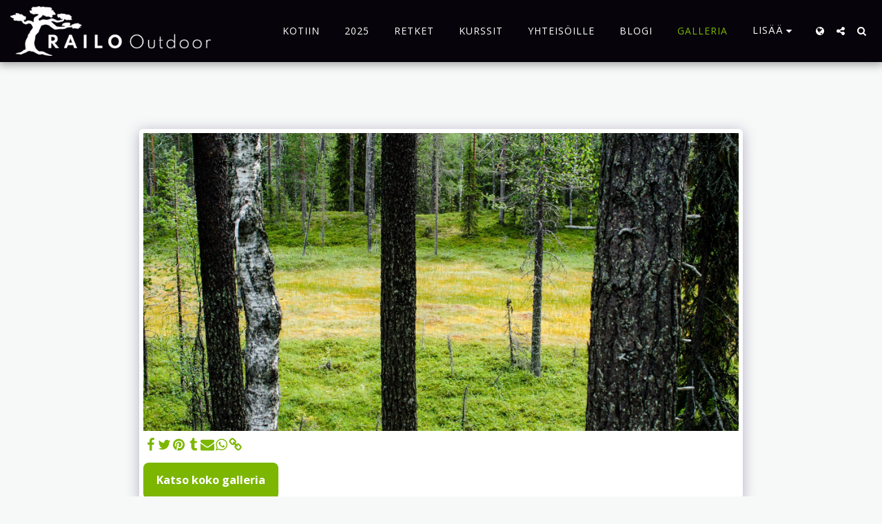

--- FILE ---
content_type: text/plain
request_url: https://www.google-analytics.com/j/collect?v=1&_v=j102&a=726415096&t=pageview&_s=1&dl=https%3A%2F%2Fwww.railo.net%2Fgalleria%2Fitem-id-617bb328a60e1&ul=en-us%40posix&dt=Galleria%20-%20kuva%2010%20jostakin%2097%20-%20Railo%20Outdoor&sr=1280x720&vp=1280x720&_u=IEBAAEABAAAAACAAI~&jid=563802316&gjid=520355115&cid=872366047.1768727889&tid=UA-158809257-1&_gid=1693021217.1768727889&_r=1&_slc=1&z=1421301197
body_size: -449
content:
2,cG-BEMDW798BE

--- FILE ---
content_type: application/javascript; charset=UTF-8
request_url: https://cdn-cms-s-8-4.f-static.net/manager/translation_JS/website_jsTranslations.js?l=fi&a=1&v=y84124423223
body_size: 5550
content:
var translations = {"admin"		   : "Yll\u00e4pit\u00e4j\u00e4","sent"	  		   : "L\u00e4hetetty!","enterYourQuery" 	   : "Kirjoita kyselysi","loading"		   : "Ladataan...","closeEsc"		   : "Sulje (Esc)","previousLeftArrowKey"	   : "Edellinen (Vasen nuolin\u00e4pp\u00e4in)","NextRightArrowKey"	   : "Seuraava (oikea nuolin\u00e4pp\u00e4in)","of"		   	   : "jostakin","more"		   	   : "LIS\u00c4\u00c4","cart"		   	   :"Ostoskori","SearchResult"		   : "Hakutulos","ChooseTheAmountDonate"    : "Valitse lahjoitettava summa","blogReviewMessage"	   : "Kiitos! Kommenttisi julkaistaan, kun yll\u00e4pito on hyv\u00e4ksynyt sen.","productReviewMessage"	   : "Kiitos! Arvostelusi julkaistaan, kun yll\u00e4pit\u00e4j\u00e4 on hyv\u00e4ksynyt sen.","ConfirmMailingSubscrive"  : "Vahvista s\u00e4hk\u00f6postiosoitteesi tilauksen loppuun saattamiseksi","ReadMore": "Lue lis\u00e4\u00e4","subscribeTellAboutYou"  : "Kerro meille itsest\u00e4si","imageCouldNotLoaded"      : "<a href=\"%url%\">Kuvaa<\/a> ei voitu ladata.","searchInputValidation"    : "Anna kelvollinen hakukysely.","subscribed"               : "Tilattu","jqueryValidMsgRequire"    : "T\u00e4m\u00e4 kentt\u00e4 on pakollinen.","jqueryValidMsgRemote"     : "Korjaa t\u00e4m\u00e4 kentt\u00e4.","jqueryValidMsgEmail"      : "Anna kelvollinen s\u00e4hk\u00f6postiosoite.","jqueryValidMsgUrl"        : "Anna kelvollinen URL-osoite.","jqueryValidMsgDate"       : "Anna kelvollinen p\u00e4iv\u00e4m\u00e4\u00e4r\u00e4.","jqueryValidMsgDateISO"    : "Anna kelvollinen p\u00e4iv\u00e4m\u00e4\u00e4r\u00e4 (ISO).","jqueryValidMsgNumber"     : "Anna kelvollinen numero.","jqueryValidMsgDigits"     : "Sy\u00f6t\u00e4 vain numeroita.","jqueryValidMsgCreditcard" : "Anna kelvollinen luottokortin numero.","jqueryValidMsgEqualTo"    : "Sy\u00f6t\u00e4 sama arvo uudelleen.","jqueryValidMsgAccept"     : "Anna arvo, jolla on kelvollinen tiedostotunniste.","jqueryValidMsgMaxlength"  : "Kirjoita enint\u00e4\u00e4n {0} merkki\u00e4.","jqueryValidMsgMinlength"  : "Sy\u00f6t\u00e4 v\u00e4hint\u00e4\u00e4n {0} merkki\u00e4.","jqueryValidMsgRangelength":"Anna arvo, jonka pituus on {0}\u2013{1} merkki\u00e4.","jqueryValidMsgRange"	   : "Anna arvo v\u00e4lilt\u00e4 {0} ja {1}.","jqueryValidMsgMax"	   : "Anna arvo, joka on pienempi tai yht\u00e4 suuri kuin {0}.","jqueryValidMsgMin"	   : "Anna arvo, joka on suurempi tai yht\u00e4 suuri kuin {0}.","sending"		   : "L\u00e4hett\u00e4minen","pleaseEnterValidPhone": "Anna kelvollinen puhelinnumero (0\u20139, -, +, (), v\u00e4lily\u00f6nti, *).","firstName"		   : "Etunimi","lastName"		   : "Sukunimi","phone"			   : "Puhelin","emailAddress"		   : "S\u00e4hk\u00f6postiosoite","fileUpload"		   : "Tiedoston lataus","send"			   : "L\u00e4het\u00e4","search"		   : "Haku","productvalidatorPopover"  : "Pakollinen kentt\u00e4","SpecialRequest" 	   : "Erikoispyynt\u00f6","restaurantReservation"    : "Ravintolavaraus","ThankYouAuto"		   : "Tilaus suoritettu, kiitos tilauksestasi!","ThankYouManual"	   : "The order has not been completed yet. We will contact you soon","Ok"			   : "OK","OrderNumber"		   : "Tilausnumero","Date"			   : "P\u00e4iv\u00e4m\u00e4\u00e4r\u00e4","Hour"			   : "Tunnin","TableSize"		   : "P\u00f6yd\u00e4n koko","NoAvailableTime"	   : "Valitettavasti t\u00e4lle p\u00e4iv\u00e4m\u00e4\u00e4r\u00e4lle ei ole saatavilla aikoja. Kokeile toista p\u00e4iv\u00e4m\u00e4\u00e4r\u00e4\u00e4.","message"	           : "Viesti","ThankYou"	           : "Kiitos","error_title"	   	   : "Virhe","error_body"	   	   : "Hupsista, jokin meni pieleen","limitTickets"	   : "Raja:","tickets"	   : "Liput","registrationClosed"       : "Ilmoittautuminen on p\u00e4\u00e4ttynyt. Ota yhteytt\u00e4 saadaksesi lis\u00e4tietoja.","Sunday"		   : "sunnuntai","Monday"		   : "maanantai","Tuesday"		   : "tiistai","Wednesday"		   : "keskiviikko","Thursday"		   : "torstai","Friday"		   : "perjantai","Saturday"		   : "Lauantai","foodDeliverybootBoxTitle" : "Tilausikkuna","addToCart"                : "Lis\u00e4\u00e4 ostoskoriin","save"                	   : "Tallentaa","ThankYouAfterSubmmit" 	   : "Kiitos yhteydenotostasi. Olemme vastaanottaneet viestisi ja vastaamme sinulle pian.","country" 					: "Maa","productQuntityLimit" 		: "Tuotteen enimm\u00e4ism\u00e4\u00e4r\u00e4 on {{units_limitation}}  yksikk\u00f6\u00e4.","productQuntityLimitMin" 		: "Tuotteen v\u00e4himm\u00e4ism\u00e4\u00e4r\u00e4 on {{units_limitation}}  yksikk\u00f6\u00e4.","forumDeleteTopic" 		: "Aiheen poistaminen poistaa pysyv\u00e4sti my\u00f6s kaikki siihen liittyv\u00e4t vastaukset. Haluatko varmasti poistaa sen?","forumDeleteTopicTitle" 	: "Poista aihe","forumDeleteReply" 		: "Haluatko varmasti poistaa t\u00e4m\u00e4n vastauksen?","forumDeleteReplyTitle" 	: "Poista vastaus","forumNewTopic" 	: "Uusi aihe","forumCreateNewTopic" 	: "Luo uusi aihe","forumCountOfTotalPosts" 	: "L\u00e4het\u00e4 yhteens\u00e4 {{numbers_of_posts}}  viesti\u00e4","forumSearchPlaceholder" 	: "Hae aiheita, julkaisuja tai luokkia","forumLastReply" 	: "Viimeisin vastaus","follow" 	: "Seuraa","following" 	: "J\u00e4lkeen","forumReplies" 	: "Vastaukset","forumFrequentPosters" 	: "Usein kirjoittavat","chooseCategory" 	: "Valitse kategoria","linkCopiedToClipboard" 	: "Linkki kopioitu leikep\u00f6yd\u00e4lle","edit" 	: "Muokata","settings" 	: "Asetukset","created" 	: "Luotu","seeMore" 	: "N\u00e4yt\u00e4 lis\u00e4\u00e4","options" 	: "Vaihtoehdot","joined" 	: "Liittynyt","posted" 	: "L\u00e4hetetty","category" 	: "Kategoria","areYouSure": "Oletko varma?","yes" 	: "Kyll\u00e4","no" 	: "Ei","insertTopicTitle" 	: "Lis\u00e4\u00e4 aiheen otsikko","insertTopicMessage" 	: "Lis\u00e4\u00e4 viestin aihe","reply" 	: "Vastata","addReply" 	: "Lis\u00e4\u00e4 vastaus","address" 	: "Osoite:","city" 	: "Kaupunki:","state" 	: "Osavaltio:","zipCode" 	: "Postinumero:","instructions" 	: "Ohjeet:","country_v2" : "Maa:","chooseDate": "Valitse p\u00e4iv\u00e4m\u00e4\u00e4r\u00e4","chooseDateAndTime": "Valitse p\u00e4iv\u00e4m\u00e4\u00e4r\u00e4 ja aika","chooseTime": "Valitse aika","total" : "Kokonais:","reviewBad": "huono","reviewPoor": "huono","reviewRegular": "s\u00e4\u00e4nn\u00f6llinen","reviewGood": "hyv\u00e4","reviewGorgeous": "upea","popupButtonSelected": "Valitse","eCommerceSort": {"sortBy": "Lajittele","recommended": "Suositeltu","byHighPrice": "Hinta, korkeasta alhaiseen","byLowerPriceBy": "Hinta, alhaalta yl\u00f6s",},"globalContactEmail": {"fullName": "Koko nimi","description": "Kuvaus","subject": "Aihe","contactUs": "Ota yhteytt\u00e4","infoBox": "T\u00e4yt\u00e4 lomake tai l\u00e4het\u00e4 s\u00e4hk\u00f6postia suoraan osoitteeseen: {{email_address}}","thankYouMessage": "Kiitos yhteydenotostasi.","thankYouCloseBtn": "L\u00e4hell\u00e4"    },"editStructure": "Muokkaa rakennetta","editLogo": "Muokata","eventNumberOfTickets": "Valitse, kuinka monta lippua haluat ostaa.","magicBtn": {"editMagicContactButton": "Muokkaa yhteystietoa","editMagicShareButton": "Muokkaa Jaa","contactUs": {"title": "Yhteystiedot","submitBtn": "Ota yhteytt\u00e4","ThankYouAfterSubmmit": "Kiitos yhteydenotostasi. Olemme vastaanottaneet viestisi ja vastaamme sinulle pian.","fields": {"name": "Nimi","phone": "Puhelin","emailAddress": "S\u00e4hk\u00f6postiosoite","emailAddressValidationdMsg": "Anna kelvollinen s\u00e4hk\u00f6postiosoite.","message": "Viesti","requiredMsg": "T\u00e4m\u00e4 kentt\u00e4 on pakollinen.",}},"copyLink": {"success": "Linkki on kopioitu leikep\u00f6yd\u00e4lle.",},"ExternalLinksPreventor": {"title": "Vain julkaistu versio","previewExternalLinkMsg": "Yrit\u00e4t poistua verkkosivustosi esikatselutilasta ulkoiseen linkkiin. Julkaise verkkosivustosi ja yrit\u00e4 uudelleen verkkosivustosi URL-osoitteesta.",},"facebookMessenger": {"title": "Facebook",},"whatsApp": {"title": "WhatsApp",},"phone": {"title": "Puhelin",},"skype": {"title": "Skype",},"telegram": {"title": "S\u00e4hke",},"facebook": {"title": "Facebook",},"twitter": {"title": "Viserrys",},"pinterest": {"title": "Pinterest",},"gmail": {"title": "Gmail",},"linkedIn": {"title": "LinkedIn",},"tumblr": {"title": "Tumblr",},"emailApp": {"title": "S\u00e4hk\u00f6postisovellus",},"copyLink": {"title": "Kopioi linkki",},"microsoftTeams": {"title": "Microsoft Teams",}},"fillOutAtLeastOneField": "Sinun on t\u00e4ytett\u00e4v\u00e4 v\u00e4hint\u00e4\u00e4n yksi kentt\u00e4 ennen lomakkeen l\u00e4hett\u00e4mist\u00e4.","productCallToAction": {"fullName": "Koko nimi","description": "Kuvaus","subject": "Aihe","title": "Ota yhteytt\u00e4","infoBox": "T\u00e4yt\u00e4 alla oleva lomake, jos olet kiinnostunut t\u00e4st\u00e4 tuotteesta:","thankYouMessage": "Kiitos yhteydenotostasi.","thankYouCloseBtn": "L\u00e4hell\u00e4","phone": "Puhelin","productName": "Tuotteen nimi:"    },"flipClock": {"years"   : "Vuotta","months"  : "Kuukaudet","days"    : "P\u00e4iv\u00e4t","hours"   : "Tunnit","minutes" : "Minuutit","seconds" : "Sekuntia"    },"previewExternalLinkTitle": "Ulkoinen linkki","previewExternalLinkMsg": "Yrit\u00e4t poistua ohjauspaneelista ulkoiseen linkkiin {{externalLink}}  , joka on t\u00e4ss\u00e4 poistettu k\u00e4yt\u00f6st\u00e4. Saat sen toimimaan siirtym\u00e4ll\u00e4 koko n\u00e4yt\u00f6n esikatseluun.","returnPolicy": "Palautusk\u00e4yt\u00e4nt\u00f6","calendarHandler": {"days": {"sunday": "sunnuntai","monday": "maanantai","tuesday": "tiistai","wednesday": "keskiviikko","thursday": "torstai","friday": "perjantai","saturday": "Lauantai"        },"daysShort": {"sun": "Aurinko","mon": "Ma","tue": "Tiistai","wed": "keskiviikko","thu": "To","fri": "pe","sat": "La"        },"daysMin": {"su": "Aurinko","mo": "Ma","tu": "Tiistai","we": "keskiviikko","th": "To","fr": "pe","sa": "La"        },"months": {"january": "tammikuu","february": "helmikuu","march": "Maaliskuu","april": "huhtikuu","may": "Toukokuu","june": "kes\u00e4kuu","july": "hein\u00e4kuu","august": "elokuu","september": "syyskuu","october": "lokakuu","november": "marraskuu","december": "joulukuu"        },"monthsShort": {"jan": "tammikuu","feb": "helmikuu","mar": "Maaliskuu","apr": "huhtikuu","may": "Toukokuu","jun": "Kes\u00e4kuu","jul": "Hein\u00e4kuu","aug": "Elokuu","sep": "Syyskuu","oct": "Lokakuu","nov": "marraskuu","dec": "Joulukuu"        },"today": "T\u00e4n\u00e4\u00e4n","clear": "Tyhjenn\u00e4",},"enterYourEmail": "Anna s\u00e4hk\u00f6postiosoitteesi","subscribe": "Tilaa","backInStock": {"name": "Koko nimi","namePlaceHolder": "Anna koko nimesi","phone": "Puhelin","phonePlaceHolder": "Anna puhelinnumerosi","message": "T\u00e4m\u00e4 ominaisuus on k\u00e4ytett\u00e4viss\u00e4 vain verkkosivustosi julkaistussa versiossa.","title": "Varastossa uudelleen -pyynt\u00f6",},"layouts": "Asettelut","pages": "Sivut","remove": "Poistaa","print": "Painaa","download": "Lataa","suggestTextTool": {"apply": "Lis\u00e4t\u00e4","title": "Ehdotettu teksti","ai": {"generate": "Luo","noResults": "Pahoittelemme. Tulosten luomisessa n\u00e4ytt\u00e4\u00e4 olevan ongelma. Yrit\u00e4 uudelleen.","category": "Kategoria","business": "Verkkosivuston nimi","custom": "Mukautettu","contentType": "Sis\u00e4lt\u00f6tyyppi","categoryTT": "Anna yrityksesi kategoria, esim. Pelitapahtumat","businessTT": "Anna verkkosivustosi nimi","contentTypeTT": "Here, you may select the type of content you want to display to your users; for example, homepage titles and About text.","customTT": "T\u00e4h\u00e4n voit lis\u00e4t\u00e4 kuvauksen mukautetulle \"Tietoja\"-sivullesi.","categoryPH": "Autonvuokraus, tennisklubi...","customPH": "Tietoja MAGICPLAN-yrityksest\u00e4 -sivu...","showMore": "N\u00e4yt\u00e4 lis\u00e4\u00e4","about": "Tietoa meist\u00e4","titleOption": "Otsikot","shortAboutOption": "Lyhyt Tietoja-sivu","longAboutOption": "Pitk\u00e4 Tietoja-sivu","customOption": "Mukautettu","about": "Tietoja verkkosivustosta","aboutTT": "Kirjoita lyhyt kuvaus verkkosivustostasi","aboutPH": "Verkkoelektroniikkakauppa","focus": "Keskittyminen","focusTT": "Lis\u00e4\u00e4 tarkennuslause tai -sana saadaksesi tuloksia, jotka liittyv\u00e4t vain tiettyyn kentt\u00e4\u00e4n.","focusPH": "Miten aloittaa...","applied": "Lis\u00e4tty","required": "T\u00e4yt\u00e4 yksi kentist\u00e4 luodaksesi uutta sis\u00e4lt\u00f6\u00e4.","loadingMsg": "K\u00e4yt\u00e4mme edistyneit\u00e4 teko\u00e4lyalgoritmeja tekstisi luomiseen.<BR> T\u00e4m\u00e4 kest\u00e4\u00e4 yleens\u00e4 muutaman hetken.<BR> Kiitos k\u00e4rsiv\u00e4llisyydest\u00e4si!","onboarding": {"save": "Tallenna tiedot","title": "Anna lis\u00e4tietoja verkkosivustostasi","error": "Lis\u00e4\u00e4 sis\u00e4lt\u00f6\u00e4 verkkosivustostasi ja sen kategoriasta.",},"aiData": "AI Data","editAiData": "Edit AI Data","aiDataTT": "Manage your website information to help AI generate better content",},},"uploadFileLimitSize": "Tiedoston koko ylitt\u00e4\u00e4 {{mb_in_number}}  Mt:n rajan.","jqueryValidSpacesOnlyMsg": "Anna kelvollinen teksti, \u00e4l\u00e4k\u00e4 pelkk\u00e4\u00e4 v\u00e4lily\u00f6nti\u00e4","previewRemoveSectionTT": "Poista osio","activeOrderPopup": {"messageTitle": "T\u00e4m\u00e4 tuote on loppu varastosta.","messageBody": "Valitettavasti t\u00e4m\u00e4 tuote on t\u00e4ll\u00e4 hetkell\u00e4 loppu varastostamme. Tied\u00e4mme, ett\u00e4 tilanne on pettymys, mutta tervetuloa takaisin my\u00f6hemmin tai tutustu muihin vaihtoehtoihin myym\u00e4l\u00e4ss\u00e4mme. Kiitos kiinnostuksestasi!",},"seatMap": {"cart": "Ostoskori","emptyCart": "Ei viel\u00e4 lippuja","serviceFee": "Palvelumaksu","total": "Kokonais","checkoutBtn": "Kassalle","table": "Taulukko","row": "Rivi","seat": "Istuin",},"productSubscriptionError": "Valitse yksi tilaushinnoitteluvaihtoehdoista","reportAbusePopup": {"reportAbuseTitle": "Ilmoita v\u00e4\u00e4rink\u00e4yt\u00f6st\u00e4","reportAbuseExp": "Jos kohtaat sis\u00e4lt\u00f6\u00e4 tai k\u00e4yt\u00f6st\u00e4, jonka uskot rikkovan yhteis\u00f6normejamme, ilmoita siit\u00e4 meille t\u00e4ll\u00e4 lomakkeella.","reportType": "V\u00e4kivallan tyyppi","reportTypeSpam": "Roskaposti","reportTypeHarassment": "H\u00e4irint\u00e4","reportTypeInappropriateContent": "Sopimaton sis\u00e4lt\u00f6","reportTypeOther": "Muut","reportDetails": "Tiedot:","reportDetailsExp": "Kerrothan lis\u00e4\u00e4 tietoa v\u00e4\u00e4rink\u00e4yt\u00f6ksist\u00e4...","reporterEmailTXT": "S\u00e4hk\u00f6postiosoitteesi (valinnainen):","reporterSubmit": "L\u00e4het\u00e4 raportti","reporterThankYouTitle": "Kiitos raportistasi!","reporterThankYouExp": "Arvostamme, ett\u00e4 k\u00e4yt\u00e4t aikaa auttaaksesi meit\u00e4 yll\u00e4pit\u00e4m\u00e4\u00e4n turvallista ja vastaanottavaista yhteis\u00f6\u00e4. Tiimimme tarkistaa ilmoituksesi ja ryhtyy asianmukaisiin toimenpiteisiin.","reporterCloseBtn": "L\u00e4hell\u00e4",},"wizardPreviewDisabledPreviewButtons": "Kielen esikatselutila: Hallintapainikkeet ovat poissa k\u00e4yt\u00f6st\u00e4. Napsauta vaihtaaksesi takaisin oletuskieleen.","scheduleBooking": {"scheduleSessionDate": "Istunnon p\u00e4iv\u00e4m\u00e4\u00e4r\u00e4","scheduleTime": "Aika","scheduleRepeats": "Toistuu","scheduleStaff": "Henkil\u00f6kunta","scheduleSummary": "Aikatauluyhteenveto","durationPH": "Tunnin","durationPM": "Minuutit","durationPH2": "Tunnit","courseScheduleList": "Kurssiaikataulu","totalSessions": "Istuntojen kokonaism\u00e4\u00e4r\u00e4","noSessions": "Ei istuntoja","showFullList": "N\u00e4yt\u00e4 koko lista","duration": "Kesto",},"helloWithName": "Hei, {{name}}","orders": "Tilaukset","notifications": "Ilmoitukset",};